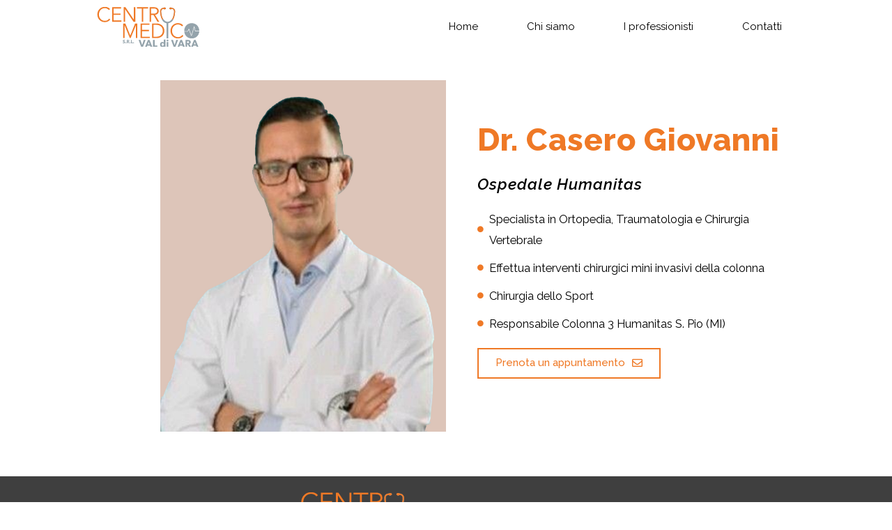

--- FILE ---
content_type: text/html
request_url: https://centromedicovaldivara.com/casero-giovanni/
body_size: 16680
content:
<!DOCTYPE html><html lang="it-IT"
prefix="og: https://ogp.me/ns#" ><head><meta charset="UTF-8"><meta name="viewport" content="width=device-width, initial-scale=1"><link rel="profile" href="https://gmpg.org/xfn/11"> <script data-cfasync="false" type="text/javascript">var ewww_webp_supported=!1;function check_webp_feature(A,e){if(e=void 0!==e?e:function(){},ewww_webp_supported)e(ewww_webp_supported);else{var w=new Image;w.onload=function(){ewww_webp_supported=0<w.width&&0<w.height,e&&e(ewww_webp_supported)},w.onerror=function(){e&&e(!1)},w.src="data:image/webp;base64,"+{alpha:"UklGRkoAAABXRUJQVlA4WAoAAAAQAAAAAAAAAAAAQUxQSAwAAAARBxAR/Q9ERP8DAABWUDggGAAAABQBAJ0BKgEAAQAAAP4AAA3AAP7mtQAAAA=="}[A]}}check_webp_feature("alpha");</script><script data-cfasync="false" type="text/javascript">var Arrive=function(c,e,w){"use strict";if(c.MutationObserver&&"undefined"!=typeof HTMLElement){var r,t,a=0,u=(r=HTMLElement.prototype.matches||HTMLElement.prototype.webkitMatchesSelector||HTMLElement.prototype.mozMatchesSelector||HTMLElement.prototype.msMatchesSelector,{matchesSelector:function(e,t){return e instanceof HTMLElement&&r.call(e,t)},addMethod:function(e,t,r){var a=e[t];e[t]=function(){return r.length==arguments.length?r.apply(this,arguments):"function"==typeof a?a.apply(this,arguments):void 0}},callCallbacks:function(e,t){t&&t.options.onceOnly&&1==t.firedElems.length&&(e=[e[0]]);for(var r,a=0;r=e[a];a++)r&&r.callback&&r.callback.call(r.elem,r.elem);t&&t.options.onceOnly&&1==t.firedElems.length&&t.me.unbindEventWithSelectorAndCallback.call(t.target,t.selector,t.callback)},checkChildNodesRecursively:function(e,t,r,a){for(var i,n=0;i=e[n];n++)r(i,t,a)&&a.push({callback:t.callback,elem:i}),0<i.childNodes.length&&u.checkChildNodesRecursively(i.childNodes,t,r,a)},mergeArrays:function(e,t){var r,a={};for(r in e)e.hasOwnProperty(r)&&(a[r]=e[r]);for(r in t)t.hasOwnProperty(r)&&(a[r]=t[r]);return a},toElementsArray:function(e){return void 0===e||"number"==typeof e.length&&e!==c||(e=[e]),e}}),d=((t=function(){this._eventsBucket=[],this._beforeAdding=null,this._beforeRemoving=null}).prototype.addEvent=function(e,t,r,a){var i={target:e,selector:t,options:r,callback:a,firedElems:[]};return this._beforeAdding&&this._beforeAdding(i),this._eventsBucket.push(i),i},t.prototype.removeEvent=function(e){for(var t,r=this._eventsBucket.length-1;t=this._eventsBucket[r];r--)if(e(t)){this._beforeRemoving&&this._beforeRemoving(t);var a=this._eventsBucket.splice(r,1);a&&a.length&&(a[0].callback=null)}},t.prototype.beforeAdding=function(e){this._beforeAdding=e},t.prototype.beforeRemoving=function(e){this._beforeRemoving=e},t),o=function(i,n){var o=new d,l=this,s={fireOnAttributesModification:!1};return o.beforeAdding(function(t){var e,r=t.target;r!==c.document&&r!==c||(r=document.getElementsByTagName("html")[0]),e=new MutationObserver(function(e){n.call(this,e,t)});var a=i(t.options);e.observe(r,a),t.observer=e,t.me=l}),o.beforeRemoving(function(e){e.observer.disconnect()}),this.bindEvent=function(e,t,r){t=u.mergeArrays(s,t);for(var a=u.toElementsArray(this),i=0;i<a.length;i++)o.addEvent(a[i],e,t,r)},this.unbindEvent=function(){var r=u.toElementsArray(this);o.removeEvent(function(e){for(var t=0;t<r.length;t++)if(this===w||e.target===r[t])return!0;return!1})},this.unbindEventWithSelectorOrCallback=function(r){var e,a=u.toElementsArray(this),i=r;e="function"==typeof r?function(e){for(var t=0;t<a.length;t++)if((this===w||e.target===a[t])&&e.callback===i)return!0;return!1}:function(e){for(var t=0;t<a.length;t++)if((this===w||e.target===a[t])&&e.selector===r)return!0;return!1},o.removeEvent(e)},this.unbindEventWithSelectorAndCallback=function(r,a){var i=u.toElementsArray(this);o.removeEvent(function(e){for(var t=0;t<i.length;t++)if((this===w||e.target===i[t])&&e.selector===r&&e.callback===a)return!0;return!1})},this},i=new function(){var s={fireOnAttributesModification:!1,onceOnly:!1,existing:!1};function n(e,t,r){return!(!u.matchesSelector(e,t.selector)||(e._id===w&&(e._id=a++),-1!=t.firedElems.indexOf(e._id))||(t.firedElems.push(e._id),0))}var c=(i=new o(function(e){var t={attributes:!1,childList:!0,subtree:!0};return e.fireOnAttributesModification&&(t.attributes=!0),t},function(e,i){e.forEach(function(e){var t=e.addedNodes,r=e.target,a=[];null!==t&&0<t.length?u.checkChildNodesRecursively(t,i,n,a):"attributes"===e.type&&n(r,i)&&a.push({callback:i.callback,elem:r}),u.callCallbacks(a,i)})})).bindEvent;return i.bindEvent=function(e,t,r){t=void 0===r?(r=t,s):u.mergeArrays(s,t);var a=u.toElementsArray(this);if(t.existing){for(var i=[],n=0;n<a.length;n++)for(var o=a[n].querySelectorAll(e),l=0;l<o.length;l++)i.push({callback:r,elem:o[l]});if(t.onceOnly&&i.length)return r.call(i[0].elem,i[0].elem);setTimeout(u.callCallbacks,1,i)}c.call(this,e,t,r)},i},l=new function(){var a={};function i(e,t){return u.matchesSelector(e,t.selector)}var n=(l=new o(function(){return{childList:!0,subtree:!0}},function(e,a){e.forEach(function(e){var t=e.removedNodes,r=[];null!==t&&0<t.length&&u.checkChildNodesRecursively(t,a,i,r),u.callCallbacks(r,a)})})).bindEvent;return l.bindEvent=function(e,t,r){t=void 0===r?(r=t,a):u.mergeArrays(a,t),n.call(this,e,t,r)},l};e&&g(e.fn),g(HTMLElement.prototype),g(NodeList.prototype),g(HTMLCollection.prototype),g(HTMLDocument.prototype),g(Window.prototype);var n={};return s(i,n,"unbindAllArrive"),s(l,n,"unbindAllLeave"),n}function s(e,t,r){u.addMethod(t,r,e.unbindEvent),u.addMethod(t,r,e.unbindEventWithSelectorOrCallback),u.addMethod(t,r,e.unbindEventWithSelectorAndCallback)}function g(e){e.arrive=i.bindEvent,s(i,e,"unbindArrive"),e.leave=l.bindEvent,s(l,e,"unbindLeave")}}(window,"undefined"==typeof jQuery?null:jQuery,void 0),ewww_webp_supported=!1;function check_webp_feature(e,t){if(ewww_webp_supported)t(ewww_webp_supported);else{var r=new Image;r.onload=function(){ewww_webp_supported=0<r.width&&0<r.height,t(ewww_webp_supported)},r.onerror=function(){t(!1)},r.src="data:image/webp;base64,"+{alpha:"UklGRkoAAABXRUJQVlA4WAoAAAAQAAAAAAAAAAAAQUxQSAwAAAARBxAR/Q9ERP8DAABWUDggGAAAABQBAJ0BKgEAAQAAAP4AAA3AAP7mtQAAAA==",animation:"UklGRlIAAABXRUJQVlA4WAoAAAASAAAAAAAAAAAAQU5JTQYAAAD/////AABBTk1GJgAAAAAAAAAAAAAAAAAAAGQAAABWUDhMDQAAAC8AAAAQBxAREYiI/gcA"}[e]}}function ewwwLoadImages(e){if(e){for(var t=document.querySelectorAll(".batch-image img, .image-wrapper a, .ngg-pro-masonry-item a, .ngg-galleria-offscreen-seo-wrapper a"),r=0,a=t.length;r<a;r++)ewwwAttr(t[r],"data-src",t[r].getAttribute("data-webp")),ewwwAttr(t[r],"data-thumbnail",t[r].getAttribute("data-webp-thumbnail"));for(r=0,a=(n=document.querySelectorAll(".rev_slider ul li")).length;r<a;r++){ewwwAttr(n[r],"data-thumb",n[r].getAttribute("data-webp-thumb"));for(var i=1;i<11;)ewwwAttr(n[r],"data-param"+i,n[r].getAttribute("data-webp-param"+i)),i++}var n;for(r=0,a=(n=document.querySelectorAll(".rev_slider img")).length;r<a;r++)ewwwAttr(n[r],"data-lazyload",n[r].getAttribute("data-webp-lazyload"));var o=document.querySelectorAll("div.woocommerce-product-gallery__image");for(r=0,a=o.length;r<a;r++)ewwwAttr(o[r],"data-thumb",o[r].getAttribute("data-webp-thumb"))}var l=document.querySelectorAll("video");for(r=0,a=l.length;r<a;r++)ewwwAttr(l[r],"poster",e?l[r].getAttribute("data-poster-webp"):l[r].getAttribute("data-poster-image"));var s=document.querySelectorAll("img.ewww_webp_lazy_load");for(r=0,a=s.length;r<a;r++){if(e){ewwwAttr(s[r],"data-lazy-srcset",s[r].getAttribute("data-lazy-srcset-webp")),ewwwAttr(s[r],"data-srcset",s[r].getAttribute("data-srcset-webp")),ewwwAttr(s[r],"data-lazy-src",s[r].getAttribute("data-lazy-src-webp")),ewwwAttr(s[r],"data-src",s[r].getAttribute("data-src-webp")),ewwwAttr(s[r],"data-orig-file",s[r].getAttribute("data-webp-orig-file")),ewwwAttr(s[r],"data-medium-file",s[r].getAttribute("data-webp-medium-file")),ewwwAttr(s[r],"data-large-file",s[r].getAttribute("data-webp-large-file"));var c=s[r].getAttribute("srcset");null!=c&&!1!==c&&c.includes("R0lGOD")&&ewwwAttr(s[r],"src",s[r].getAttribute("data-lazy-src-webp"))}s[r].className=s[r].className.replace(/\bewww_webp_lazy_load\b/,"")}var w=document.querySelectorAll(".ewww_webp");for(r=0,a=w.length;r<a;r++)e?(ewwwAttr(w[r],"srcset",w[r].getAttribute("data-srcset-webp")),ewwwAttr(w[r],"src",w[r].getAttribute("data-src-webp")),ewwwAttr(w[r],"data-orig-file",w[r].getAttribute("data-webp-orig-file")),ewwwAttr(w[r],"data-medium-file",w[r].getAttribute("data-webp-medium-file")),ewwwAttr(w[r],"data-large-file",w[r].getAttribute("data-webp-large-file")),ewwwAttr(w[r],"data-large_image",w[r].getAttribute("data-webp-large_image")),ewwwAttr(w[r],"data-src",w[r].getAttribute("data-webp-src"))):(ewwwAttr(w[r],"srcset",w[r].getAttribute("data-srcset-img")),ewwwAttr(w[r],"src",w[r].getAttribute("data-src-img"))),w[r].className=w[r].className.replace(/\bewww_webp\b/,"ewww_webp_loaded");window.jQuery&&jQuery.fn.isotope&&jQuery.fn.imagesLoaded&&(jQuery(".fusion-posts-container-infinite").imagesLoaded(function(){jQuery(".fusion-posts-container-infinite").hasClass("isotope")&&jQuery(".fusion-posts-container-infinite").isotope()}),jQuery(".fusion-portfolio:not(.fusion-recent-works) .fusion-portfolio-wrapper").imagesLoaded(function(){jQuery(".fusion-portfolio:not(.fusion-recent-works) .fusion-portfolio-wrapper").isotope()}))}function ewwwWebPInit(e){ewwwLoadImages(e),ewwwNggLoadGalleries(e),document.arrive(".ewww_webp",function(){ewwwLoadImages(e)}),document.arrive(".ewww_webp_lazy_load",function(){ewwwLoadImages(e)}),document.arrive("videos",function(){ewwwLoadImages(e)}),"loading"==document.readyState?document.addEventListener("DOMContentLoaded",ewwwJSONParserInit):("undefined"!=typeof galleries&&ewwwNggParseGalleries(e),ewwwWooParseVariations(e))}function ewwwAttr(e,t,r){null!=r&&!1!==r&&e.setAttribute(t,r)}function ewwwJSONParserInit(){"undefined"!=typeof galleries&&check_webp_feature("alpha",ewwwNggParseGalleries),check_webp_feature("alpha",ewwwWooParseVariations)}function ewwwWooParseVariations(e){if(e)for(var t=document.querySelectorAll("form.variations_form"),r=0,a=t.length;r<a;r++){var i=t[r].getAttribute("data-product_variations"),n=!1;try{for(var o in i=JSON.parse(i))void 0!==i[o]&&void 0!==i[o].image&&(void 0!==i[o].image.src_webp&&(i[o].image.src=i[o].image.src_webp,n=!0),void 0!==i[o].image.srcset_webp&&(i[o].image.srcset=i[o].image.srcset_webp,n=!0),void 0!==i[o].image.full_src_webp&&(i[o].image.full_src=i[o].image.full_src_webp,n=!0),void 0!==i[o].image.gallery_thumbnail_src_webp&&(i[o].image.gallery_thumbnail_src=i[o].image.gallery_thumbnail_src_webp,n=!0),void 0!==i[o].image.thumb_src_webp&&(i[o].image.thumb_src=i[o].image.thumb_src_webp,n=!0));n&&ewwwAttr(t[r],"data-product_variations",JSON.stringify(i))}catch(e){}}}function ewwwNggParseGalleries(e){if(e)for(var t in galleries){var r=galleries[t];galleries[t].images_list=ewwwNggParseImageList(r.images_list)}}function ewwwNggLoadGalleries(e){e&&document.addEventListener("ngg.galleria.themeadded",function(e,t){window.ngg_galleria._create_backup=window.ngg_galleria.create,window.ngg_galleria.create=function(e,t){var r=$(e).data("id");return galleries["gallery_"+r].images_list=ewwwNggParseImageList(galleries["gallery_"+r].images_list),window.ngg_galleria._create_backup(e,t)}})}function ewwwNggParseImageList(e){for(var t in e){var r=e[t];if(void 0!==r["image-webp"]&&(e[t].image=r["image-webp"],delete e[t]["image-webp"]),void 0!==r["thumb-webp"]&&(e[t].thumb=r["thumb-webp"],delete e[t]["thumb-webp"]),void 0!==r.full_image_webp&&(e[t].full_image=r.full_image_webp,delete e[t].full_image_webp),void 0!==r.srcsets)for(var a in r.srcsets)nggSrcset=r.srcsets[a],void 0!==r.srcsets[a+"-webp"]&&(e[t].srcsets[a]=r.srcsets[a+"-webp"],delete e[t].srcsets[a+"-webp"]);if(void 0!==r.full_srcsets)for(var i in r.full_srcsets)nggFSrcset=r.full_srcsets[i],void 0!==r.full_srcsets[i+"-webp"]&&(e[t].full_srcsets[i]=r.full_srcsets[i+"-webp"],delete e[t].full_srcsets[i+"-webp"])}return e}check_webp_feature("alpha",ewwwWebPInit);</script><!-- <link media="all" href="https://centromedicovaldivara.com/wp-content/cache/autoptimize/css/autoptimize_1f32cc865c9de323b56f2d341f542c1a.css" rel="stylesheet" /> --><title>Casero Giovanni - Centro Medico Val Di Vara</title><meta name="description" content="Dr. Casero Giovanni Ospedale Humanitas Specialista in Ortopedia, Traumatologia e Chirurgia Vertebrale Effettua interventi chirurgici mini invasivi della colonna Chirurgia dello Sport Responsabile Colonna 3 Humanitas S. Pio (MI) Prenota un appuntamento Prenota un appuntamento" /><meta name="robots" content="max-image-preview:large" /><link rel="canonical" href="https://centromedicovaldivara.com/casero-giovanni/" /><meta property="og:locale" content="it_IT" /><meta property="og:site_name" content="Centro Medico Val Di Vara - Un nuovo sito targato WordPress" /><meta property="og:type" content="article" /><meta property="og:title" content="Casero Giovanni - Centro Medico Val Di Vara" /><meta property="og:description" content="Dr. Casero Giovanni Ospedale Humanitas Specialista in Ortopedia, Traumatologia e Chirurgia Vertebrale Effettua interventi chirurgici mini invasivi della colonna Chirurgia dello Sport Responsabile Colonna 3 Humanitas S. Pio (MI) Prenota un appuntamento Prenota un appuntamento" /><meta property="og:url" content="https://centromedicovaldivara.com/casero-giovanni/" /><meta property="article:published_time" content="2022-08-26T08:41:17+00:00" /><meta property="article:modified_time" content="2022-08-26T08:46:58+00:00" /><meta name="twitter:card" content="summary" /><meta name="twitter:domain" content="centromedicovaldivara.com" /><meta name="twitter:title" content="Casero Giovanni - Centro Medico Val Di Vara" /><meta name="twitter:description" content="Dr. Casero Giovanni Ospedale Humanitas Specialista in Ortopedia, Traumatologia e Chirurgia Vertebrale Effettua interventi chirurgici mini invasivi della colonna Chirurgia dello Sport Responsabile Colonna 3 Humanitas S. Pio (MI) Prenota un appuntamento Prenota un appuntamento" /> <script type="application/ld+json" class="aioseo-schema">{"@context":"https:\/\/schema.org","@graph":[{"@type":"WebSite","@id":"https:\/\/centromedicovaldivara.com\/#website","url":"https:\/\/centromedicovaldivara.com\/","name":"Centro Medico Val Di Vara","description":"Un nuovo sito targato WordPress","inLanguage":"it-IT","publisher":{"@id":"https:\/\/centromedicovaldivara.com\/#organization"}},{"@type":"Organization","@id":"https:\/\/centromedicovaldivara.com\/#organization","name":"Centro Medico Val Di Vara","url":"https:\/\/centromedicovaldivara.com\/"},{"@type":"BreadcrumbList","@id":"https:\/\/centromedicovaldivara.com\/casero-giovanni\/#breadcrumblist","itemListElement":[{"@type":"ListItem","@id":"https:\/\/centromedicovaldivara.com\/#listItem","position":1,"item":{"@type":"WebPage","@id":"https:\/\/centromedicovaldivara.com\/","name":"Home","description":"Dal 2006 a Brugnato, con l\u2019intento di garantire a tutta la provincia di La Spezia prestazioni mediche di alto livello nei vari settori della medicina","url":"https:\/\/centromedicovaldivara.com\/"},"nextItem":"https:\/\/centromedicovaldivara.com\/casero-giovanni\/#listItem"},{"@type":"ListItem","@id":"https:\/\/centromedicovaldivara.com\/casero-giovanni\/#listItem","position":2,"item":{"@type":"WebPage","@id":"https:\/\/centromedicovaldivara.com\/casero-giovanni\/","name":"Casero Giovanni","description":"Dr. Casero Giovanni Ospedale Humanitas Specialista in Ortopedia, Traumatologia e Chirurgia Vertebrale Effettua interventi chirurgici mini invasivi della colonna Chirurgia dello Sport Responsabile Colonna 3 Humanitas S. Pio (MI) Prenota un appuntamento Prenota un appuntamento","url":"https:\/\/centromedicovaldivara.com\/casero-giovanni\/"},"previousItem":"https:\/\/centromedicovaldivara.com\/#listItem"}]},{"@type":"WebPage","@id":"https:\/\/centromedicovaldivara.com\/casero-giovanni\/#webpage","url":"https:\/\/centromedicovaldivara.com\/casero-giovanni\/","name":"Casero Giovanni - Centro Medico Val Di Vara","description":"Dr. Casero Giovanni Ospedale Humanitas Specialista in Ortopedia, Traumatologia e Chirurgia Vertebrale Effettua interventi chirurgici mini invasivi della colonna Chirurgia dello Sport Responsabile Colonna 3 Humanitas S. Pio (MI) Prenota un appuntamento Prenota un appuntamento","inLanguage":"it-IT","isPartOf":{"@id":"https:\/\/centromedicovaldivara.com\/#website"},"breadcrumb":{"@id":"https:\/\/centromedicovaldivara.com\/casero-giovanni\/#breadcrumblist"},"datePublished":"2022-08-26T08:41:17+02:00","dateModified":"2022-08-26T08:46:58+02:00"}]}</script> <link rel='dns-prefetch' href='//s.w.org' /><link rel="alternate" type="application/rss+xml" title="Centro Medico Val Di Vara &raquo; Feed" href="https://centromedicovaldivara.com/feed/" /><link rel="alternate" type="application/rss+xml" title="Centro Medico Val Di Vara &raquo; Feed dei commenti" href="https://centromedicovaldivara.com/comments/feed/" /> <script>window._wpemojiSettings = {"baseUrl":"https:\/\/s.w.org\/images\/core\/emoji\/13.1.0\/72x72\/","ext":".png","svgUrl":"https:\/\/s.w.org\/images\/core\/emoji\/13.1.0\/svg\/","svgExt":".svg","source":{"concatemoji":"https:\/\/centromedicovaldivara.com\/wp-includes\/js\/wp-emoji-release.min.js?ver=5.9.11"}};
/*! This file is auto-generated */
!function(e,a,t){var n,r,o,i=a.createElement("canvas"),p=i.getContext&&i.getContext("2d");function s(e,t){var a=String.fromCharCode;p.clearRect(0,0,i.width,i.height),p.fillText(a.apply(this,e),0,0);e=i.toDataURL();return p.clearRect(0,0,i.width,i.height),p.fillText(a.apply(this,t),0,0),e===i.toDataURL()}function c(e){var t=a.createElement("script");t.src=e,t.defer=t.type="text/javascript",a.getElementsByTagName("head")[0].appendChild(t)}for(o=Array("flag","emoji"),t.supports={everything:!0,everythingExceptFlag:!0},r=0;r<o.length;r++)t.supports[o[r]]=function(e){if(!p||!p.fillText)return!1;switch(p.textBaseline="top",p.font="600 32px Arial",e){case"flag":return s([127987,65039,8205,9895,65039],[127987,65039,8203,9895,65039])?!1:!s([55356,56826,55356,56819],[55356,56826,8203,55356,56819])&&!s([55356,57332,56128,56423,56128,56418,56128,56421,56128,56430,56128,56423,56128,56447],[55356,57332,8203,56128,56423,8203,56128,56418,8203,56128,56421,8203,56128,56430,8203,56128,56423,8203,56128,56447]);case"emoji":return!s([10084,65039,8205,55357,56613],[10084,65039,8203,55357,56613])}return!1}(o[r]),t.supports.everything=t.supports.everything&&t.supports[o[r]],"flag"!==o[r]&&(t.supports.everythingExceptFlag=t.supports.everythingExceptFlag&&t.supports[o[r]]);t.supports.everythingExceptFlag=t.supports.everythingExceptFlag&&!t.supports.flag,t.DOMReady=!1,t.readyCallback=function(){t.DOMReady=!0},t.supports.everything||(n=function(){t.readyCallback()},a.addEventListener?(a.addEventListener("DOMContentLoaded",n,!1),e.addEventListener("load",n,!1)):(e.attachEvent("onload",n),a.attachEvent("onreadystatechange",function(){"complete"===a.readyState&&t.readyCallback()})),(n=t.source||{}).concatemoji?c(n.concatemoji):n.wpemoji&&n.twemoji&&(c(n.twemoji),c(n.wpemoji)))}(window,document,window._wpemojiSettings);</script> <!-- <link rel='stylesheet' id='9a4345e75-css'  href='https://centromedicovaldivara.com/wp-content/uploads/essential-addons-elementor/734e5f942.min.css?ver=1754651226' media='all' /> --><!-- <link rel='stylesheet' id='elementor-post-6-css'  href='https://centromedicovaldivara.com/wp-content/cache/autoptimize/css/autoptimize_single_63bdd2277a76520f37517132428ebd8e.css?ver=1643366393' media='all' /> --><!-- <link rel='stylesheet' id='elementor-global-css'  href='https://centromedicovaldivara.com/wp-content/cache/autoptimize/css/autoptimize_single_ac3ccfd00127e90875d002efa0f75f9a.css?ver=1643366396' media='all' /> --><!-- <link rel='stylesheet' id='elementor-post-1791-css'  href='https://centromedicovaldivara.com/wp-content/cache/autoptimize/css/autoptimize_single_fa017500fe21a9f7570ea33ce0a835bf.css?ver=1661503650' media='all' /> --><!-- <link rel='stylesheet' id='elementor-post-8-css'  href='https://centromedicovaldivara.com/wp-content/cache/autoptimize/css/autoptimize_single_f10d38f5fe5bb07f50f030a747e7aebf.css?ver=1643366398' media='all' /> --><!-- <link rel='stylesheet' id='elementor-post-20-css'  href='https://centromedicovaldivara.com/wp-content/cache/autoptimize/css/autoptimize_single_76e0ea7c62d1c4db8acfd8a821271dc1.css?ver=1643366398' media='all' /> -->
<link rel="stylesheet" type="text/css" href="//centromedicovaldivara.com/wp-content/cache/wpfc-minified/ffu5c5s5/a4eiq.css" media="all"/><link rel='stylesheet' id='google-fonts-1-css'  href='https://fonts.googleapis.com/css?family=Roboto%3A100%2C100italic%2C200%2C200italic%2C300%2C300italic%2C400%2C400italic%2C500%2C500italic%2C600%2C600italic%2C700%2C700italic%2C800%2C800italic%2C900%2C900italic%7CRoboto+Slab%3A100%2C100italic%2C200%2C200italic%2C300%2C300italic%2C400%2C400italic%2C500%2C500italic%2C600%2C600italic%2C700%2C700italic%2C800%2C800italic%2C900%2C900italic%7CRaleway%3A100%2C100italic%2C200%2C200italic%2C300%2C300italic%2C400%2C400italic%2C500%2C500italic%2C600%2C600italic%2C700%2C700italic%2C800%2C800italic%2C900%2C900italic&#038;display=auto&#038;ver=5.9.11' media='all' /> <!--[if IE]> <script src='https://centromedicovaldivara.com/wp-content/themes/astra/assets/js/minified/flexibility.min.js?ver=2.6.2' id='astra-flexibility-js'></script> <script id='astra-flexibility-js-after'>flexibility(document.documentElement);</script> <![endif]--> <script src='//centromedicovaldivara.com/wp-content/cache/wpfc-minified/7ioelvrh/41m3r.js' type="text/javascript"></script>
<!-- <script src='https://centromedicovaldivara.com/wp-includes/js/jquery/jquery.min.js?ver=3.6.0' id='jquery-core-js'></script> --> <link rel="https://api.w.org/" href="https://centromedicovaldivara.com/wp-json/" /><link rel="alternate" type="application/json" href="https://centromedicovaldivara.com/wp-json/wp/v2/pages/1791" /><link rel="EditURI" type="application/rsd+xml" title="RSD" href="https://centromedicovaldivara.com/xmlrpc.php?rsd" /><link rel="wlwmanifest" type="application/wlwmanifest+xml" href="https://centromedicovaldivara.com/wp-includes/wlwmanifest.xml" /><meta name="generator" content="WordPress 5.9.11" /><link rel='shortlink' href='https://centromedicovaldivara.com/?p=1791' /><link rel="alternate" type="application/json+oembed" href="https://centromedicovaldivara.com/wp-json/oembed/1.0/embed?url=https%3A%2F%2Fcentromedicovaldivara.com%2Fcasero-giovanni%2F" /><link rel="alternate" type="text/xml+oembed" href="https://centromedicovaldivara.com/wp-json/oembed/1.0/embed?url=https%3A%2F%2Fcentromedicovaldivara.com%2Fcasero-giovanni%2F&#038;format=xml" /><div class="progress-wrap btn-right-side"> <svg class="progress-circle" width="100%" height="100%" viewBox="-2.5 -2.5 105 105"> <path d="M50,1 a49,49 0 0,1 0,98 a49,49 0 0,1 0,-98"/> </svg></div> <noscript><style>.lazyload[data-src]{display:none !important;}</style></noscript><link rel="icon" href="https://centromedicovaldivara.com/wp-content/uploads/2021/01/cropped-Favicon_Tavola-disegno-1-1-32x32.png" sizes="32x32" /><link rel="icon" href="https://centromedicovaldivara.com/wp-content/uploads/2021/01/cropped-Favicon_Tavola-disegno-1-1-192x192.png" sizes="192x192" /><link rel="apple-touch-icon" href="https://centromedicovaldivara.com/wp-content/uploads/2021/01/cropped-Favicon_Tavola-disegno-1-1-180x180.png" /><meta name="msapplication-TileImage" content="https://centromedicovaldivara.com/wp-content/uploads/2021/01/cropped-Favicon_Tavola-disegno-1-1-270x270.png" /></head><body data-rsssl=1 itemtype='https://schema.org/WebPage' itemscope='itemscope' class="page-template-default page page-id-1791 ast-desktop ast-page-builder-template ast-no-sidebar astra-2.6.2 ast-header-custom-item-inside ast-single-post ast-inherit-site-logo-transparent elementor-default elementor-kit-6 elementor-page elementor-page-1791">
<script data-cfasync="false">if(ewww_webp_supported){document.body.classList.add("webp-support");}</script> <svg xmlns="http://www.w3.org/2000/svg" viewBox="0 0 0 0" width="0" height="0" focusable="false" role="none" style="visibility: hidden; position: absolute; left: -9999px; overflow: hidden;" ><defs><filter id="wp-duotone-dark-grayscale"><feColorMatrix color-interpolation-filters="sRGB" type="matrix" values=" .299 .587 .114 0 0 .299 .587 .114 0 0 .299 .587 .114 0 0 .299 .587 .114 0 0 " /><feComponentTransfer color-interpolation-filters="sRGB" ><feFuncR type="table" tableValues="0 0.49803921568627" /><feFuncG type="table" tableValues="0 0.49803921568627" /><feFuncB type="table" tableValues="0 0.49803921568627" /><feFuncA type="table" tableValues="1 1" /></feComponentTransfer><feComposite in2="SourceGraphic" operator="in" /></filter></defs></svg><svg xmlns="http://www.w3.org/2000/svg" viewBox="0 0 0 0" width="0" height="0" focusable="false" role="none" style="visibility: hidden; position: absolute; left: -9999px; overflow: hidden;" ><defs><filter id="wp-duotone-grayscale"><feColorMatrix color-interpolation-filters="sRGB" type="matrix" values=" .299 .587 .114 0 0 .299 .587 .114 0 0 .299 .587 .114 0 0 .299 .587 .114 0 0 " /><feComponentTransfer color-interpolation-filters="sRGB" ><feFuncR type="table" tableValues="0 1" /><feFuncG type="table" tableValues="0 1" /><feFuncB type="table" tableValues="0 1" /><feFuncA type="table" tableValues="1 1" /></feComponentTransfer><feComposite in2="SourceGraphic" operator="in" /></filter></defs></svg><svg xmlns="http://www.w3.org/2000/svg" viewBox="0 0 0 0" width="0" height="0" focusable="false" role="none" style="visibility: hidden; position: absolute; left: -9999px; overflow: hidden;" ><defs><filter id="wp-duotone-purple-yellow"><feColorMatrix color-interpolation-filters="sRGB" type="matrix" values=" .299 .587 .114 0 0 .299 .587 .114 0 0 .299 .587 .114 0 0 .299 .587 .114 0 0 " /><feComponentTransfer color-interpolation-filters="sRGB" ><feFuncR type="table" tableValues="0.54901960784314 0.98823529411765" /><feFuncG type="table" tableValues="0 1" /><feFuncB type="table" tableValues="0.71764705882353 0.25490196078431" /><feFuncA type="table" tableValues="1 1" /></feComponentTransfer><feComposite in2="SourceGraphic" operator="in" /></filter></defs></svg><svg xmlns="http://www.w3.org/2000/svg" viewBox="0 0 0 0" width="0" height="0" focusable="false" role="none" style="visibility: hidden; position: absolute; left: -9999px; overflow: hidden;" ><defs><filter id="wp-duotone-blue-red"><feColorMatrix color-interpolation-filters="sRGB" type="matrix" values=" .299 .587 .114 0 0 .299 .587 .114 0 0 .299 .587 .114 0 0 .299 .587 .114 0 0 " /><feComponentTransfer color-interpolation-filters="sRGB" ><feFuncR type="table" tableValues="0 1" /><feFuncG type="table" tableValues="0 0.27843137254902" /><feFuncB type="table" tableValues="0.5921568627451 0.27843137254902" /><feFuncA type="table" tableValues="1 1" /></feComponentTransfer><feComposite in2="SourceGraphic" operator="in" /></filter></defs></svg><svg xmlns="http://www.w3.org/2000/svg" viewBox="0 0 0 0" width="0" height="0" focusable="false" role="none" style="visibility: hidden; position: absolute; left: -9999px; overflow: hidden;" ><defs><filter id="wp-duotone-midnight"><feColorMatrix color-interpolation-filters="sRGB" type="matrix" values=" .299 .587 .114 0 0 .299 .587 .114 0 0 .299 .587 .114 0 0 .299 .587 .114 0 0 " /><feComponentTransfer color-interpolation-filters="sRGB" ><feFuncR type="table" tableValues="0 0" /><feFuncG type="table" tableValues="0 0.64705882352941" /><feFuncB type="table" tableValues="0 1" /><feFuncA type="table" tableValues="1 1" /></feComponentTransfer><feComposite in2="SourceGraphic" operator="in" /></filter></defs></svg><svg xmlns="http://www.w3.org/2000/svg" viewBox="0 0 0 0" width="0" height="0" focusable="false" role="none" style="visibility: hidden; position: absolute; left: -9999px; overflow: hidden;" ><defs><filter id="wp-duotone-magenta-yellow"><feColorMatrix color-interpolation-filters="sRGB" type="matrix" values=" .299 .587 .114 0 0 .299 .587 .114 0 0 .299 .587 .114 0 0 .299 .587 .114 0 0 " /><feComponentTransfer color-interpolation-filters="sRGB" ><feFuncR type="table" tableValues="0.78039215686275 1" /><feFuncG type="table" tableValues="0 0.94901960784314" /><feFuncB type="table" tableValues="0.35294117647059 0.47058823529412" /><feFuncA type="table" tableValues="1 1" /></feComponentTransfer><feComposite in2="SourceGraphic" operator="in" /></filter></defs></svg><svg xmlns="http://www.w3.org/2000/svg" viewBox="0 0 0 0" width="0" height="0" focusable="false" role="none" style="visibility: hidden; position: absolute; left: -9999px; overflow: hidden;" ><defs><filter id="wp-duotone-purple-green"><feColorMatrix color-interpolation-filters="sRGB" type="matrix" values=" .299 .587 .114 0 0 .299 .587 .114 0 0 .299 .587 .114 0 0 .299 .587 .114 0 0 " /><feComponentTransfer color-interpolation-filters="sRGB" ><feFuncR type="table" tableValues="0.65098039215686 0.40392156862745" /><feFuncG type="table" tableValues="0 1" /><feFuncB type="table" tableValues="0.44705882352941 0.4" /><feFuncA type="table" tableValues="1 1" /></feComponentTransfer><feComposite in2="SourceGraphic" operator="in" /></filter></defs></svg><svg xmlns="http://www.w3.org/2000/svg" viewBox="0 0 0 0" width="0" height="0" focusable="false" role="none" style="visibility: hidden; position: absolute; left: -9999px; overflow: hidden;" ><defs><filter id="wp-duotone-blue-orange"><feColorMatrix color-interpolation-filters="sRGB" type="matrix" values=" .299 .587 .114 0 0 .299 .587 .114 0 0 .299 .587 .114 0 0 .299 .587 .114 0 0 " /><feComponentTransfer color-interpolation-filters="sRGB" ><feFuncR type="table" tableValues="0.098039215686275 1" /><feFuncG type="table" tableValues="0 0.66274509803922" /><feFuncB type="table" tableValues="0.84705882352941 0.41960784313725" /><feFuncA type="table" tableValues="1 1" /></feComponentTransfer><feComposite in2="SourceGraphic" operator="in" /></filter></defs></svg><div 
class="hfeed site" id="page"> <a class="skip-link screen-reader-text" href="#content">Vai al contenuto</a><div data-elementor-type="header" data-elementor-id="8" class="elementor elementor-8 elementor-location-header" data-elementor-settings="[]"><div class="elementor-section-wrap"><section class="elementor-section elementor-top-section elementor-element elementor-element-e32a9ef elementor-section-full_width elementor-section-height-default elementor-section-height-default" data-id="e32a9ef" data-element_type="section" data-settings="{&quot;sticky&quot;:&quot;top&quot;,&quot;sticky_effects_offset&quot;:40,&quot;background_background&quot;:&quot;classic&quot;,&quot;sticky_on&quot;:[&quot;desktop&quot;,&quot;tablet&quot;,&quot;mobile&quot;],&quot;sticky_offset&quot;:0}"><div class="elementor-container elementor-column-gap-default"><div class="elementor-row"><div class="elementor-column elementor-col-50 elementor-top-column elementor-element elementor-element-f0adfb3" data-id="f0adfb3" data-element_type="column"><div class="elementor-column-wrap elementor-element-populated"><div class="elementor-widget-wrap"><div class="elementor-element elementor-element-fe95999 elementor-widget elementor-widget-image" data-id="fe95999" data-element_type="widget" id="logo-principale" data-widget_type="image.default"><div class="elementor-widget-container"><div class="elementor-image"> <img src="[data-uri]" class="attachment-full size-full lazyload" alt="Centro medico a Brugnato" data-src="https://centromedicovaldivara.com/wp-content/uploads/2020/12/Logo_Tavola-disegno-1.svg" /><noscript><img src="https://centromedicovaldivara.com/wp-content/uploads/2020/12/Logo_Tavola-disegno-1.svg" class="attachment-full size-full" alt="Centro medico a Brugnato" data-eio="l" /></noscript></div></div></div></div></div></div><div class="elementor-column elementor-col-50 elementor-top-column elementor-element elementor-element-278d286" data-id="278d286" data-element_type="column"><div class="elementor-column-wrap elementor-element-populated"><div class="elementor-widget-wrap"><div class="elementor-element elementor-element-3802a4d elementor-nav-menu__align-right elementor-nav-menu--dropdown-mobile elementor-nav-menu--stretch elementor-nav-menu__text-align-center elementor-nav-menu--toggle elementor-nav-menu--burger elementor-widget elementor-widget-nav-menu" data-id="3802a4d" data-element_type="widget" data-settings="{&quot;full_width&quot;:&quot;stretch&quot;,&quot;layout&quot;:&quot;horizontal&quot;,&quot;submenu_icon&quot;:{&quot;value&quot;:&quot;&lt;i class=\&quot;fas fa-caret-down\&quot;&gt;&lt;\/i&gt;&quot;,&quot;library&quot;:&quot;fa-solid&quot;},&quot;toggle&quot;:&quot;burger&quot;}" data-widget_type="nav-menu.default"><div class="elementor-widget-container"><nav migration_allowed="1" migrated="0" role="navigation" class="elementor-nav-menu--main elementor-nav-menu__container elementor-nav-menu--layout-horizontal e--pointer-underline e--animation-slide"><ul id="menu-1-3802a4d" class="elementor-nav-menu"><li class="menu-item menu-item-type-custom menu-item-object-custom menu-item-home menu-item-9"><a href="https://centromedicovaldivara.com" data-ps2id-api="true" class="menu-link elementor-item">Home</a></li><li class="menu-item menu-item-type-custom menu-item-object-custom menu-item-10"><a href="https://www.centromedicovaldivara.com/#chi-siamo" data-ps2id-api="true" class="menu-link elementor-item elementor-item-anchor">Chi siamo</a></li><li class="menu-item menu-item-type-post_type menu-item-object-page menu-item-315"><a href="https://centromedicovaldivara.com/i-professionisti/" data-ps2id-api="true" class="menu-link elementor-item">I professionisti</a></li><li class="menu-item menu-item-type-post_type menu-item-object-page menu-item-974"><a href="https://centromedicovaldivara.com/contatti/" data-ps2id-api="true" class="menu-link elementor-item">Contatti</a></li></ul></nav><div class="elementor-menu-toggle" role="button" tabindex="0" aria-label="Menu di commutazione" aria-expanded="false"> <i aria-hidden="true" role="presentation" class="eicon-menu-bar"></i> <span class="elementor-screen-only">Menu</span></div><nav class="elementor-nav-menu--dropdown elementor-nav-menu__container" role="navigation" aria-hidden="true"><ul id="menu-2-3802a4d" class="elementor-nav-menu"><li class="menu-item menu-item-type-custom menu-item-object-custom menu-item-home menu-item-9"><a href="https://centromedicovaldivara.com" data-ps2id-api="true" class="menu-link elementor-item" tabindex="-1">Home</a></li><li class="menu-item menu-item-type-custom menu-item-object-custom menu-item-10"><a href="https://www.centromedicovaldivara.com/#chi-siamo" data-ps2id-api="true" class="menu-link elementor-item elementor-item-anchor" tabindex="-1">Chi siamo</a></li><li class="menu-item menu-item-type-post_type menu-item-object-page menu-item-315"><a href="https://centromedicovaldivara.com/i-professionisti/" data-ps2id-api="true" class="menu-link elementor-item" tabindex="-1">I professionisti</a></li><li class="menu-item menu-item-type-post_type menu-item-object-page menu-item-974"><a href="https://centromedicovaldivara.com/contatti/" data-ps2id-api="true" class="menu-link elementor-item" tabindex="-1">Contatti</a></li></ul></nav></div></div></div></div></div></div></div></section></div></div><div id="content" class="site-content"><div class="ast-container"><div id="primary" class="content-area primary"><main id="main" class="site-main"><article 
class="post-1791 page type-page status-publish ast-article-single" id="post-1791" itemtype="https://schema.org/CreativeWork" itemscope="itemscope"><header class="entry-header ast-header-without-markup"></header><div class="entry-content clear" 
itemprop="text"	><div data-elementor-type="wp-page" data-elementor-id="1791" class="elementor elementor-1791" data-elementor-settings="[]"><div class="elementor-inner"><div class="elementor-section-wrap"><section class="elementor-section elementor-top-section elementor-element elementor-element-b89a559 elementor-section-full_width elementor-section-height-default elementor-section-height-default" data-id="b89a559" data-element_type="section"><div class="elementor-container elementor-column-gap-default"><div class="elementor-row"><div class="elementor-column elementor-col-50 elementor-top-column elementor-element elementor-element-98c7b88" data-id="98c7b88" data-element_type="column"><div class="elementor-column-wrap elementor-element-populated"><div class="elementor-widget-wrap"><div class="elementor-element elementor-element-7a114af elementor-flip-box--effect-fade elementor-widget elementor-widget-flip-box" data-id="7a114af" data-element_type="widget" data-widget_type="flip-box.default"><div class="elementor-widget-container"><div class="elementor-flip-box"><div class="elementor-flip-box__layer elementor-flip-box__front"><div class="elementor-flip-box__layer__overlay"><div class="elementor-flip-box__layer__inner"><div class="elementor-icon-wrapper elementor-view-default"><div class="elementor-icon"></div></div></div></div></div><div class="elementor-flip-box__layer elementor-flip-box__back"><div class="elementor-flip-box__layer__overlay"><div class="elementor-flip-box__layer__inner"></div></div></div></div></div></div></div></div></div><div class="elementor-column elementor-col-50 elementor-top-column elementor-element elementor-element-e8fd079" data-id="e8fd079" data-element_type="column"><div class="elementor-column-wrap elementor-element-populated"><div class="elementor-widget-wrap"><div class="elementor-element elementor-element-9afb799 elementor-widget elementor-widget-heading" data-id="9afb799" data-element_type="widget" data-widget_type="heading.default"><div class="elementor-widget-container"><h2 class="elementor-heading-title elementor-size-default">Dr. Casero Giovanni</h2></div></div><div class="elementor-element elementor-element-f208640 elementor-widget elementor-widget-heading" data-id="f208640" data-element_type="widget" data-widget_type="heading.default"><div class="elementor-widget-container"><h2 class="elementor-heading-title elementor-size-default">Ospedale Humanitas</h2></div></div><div class="elementor-element elementor-element-d8313d4 elementor-icon-list--layout-traditional elementor-list-item-link-full_width elementor-widget elementor-widget-icon-list" data-id="d8313d4" data-element_type="widget" data-widget_type="icon-list.default"><div class="elementor-widget-container"><ul class="elementor-icon-list-items"><li class="elementor-icon-list-item"> <span class="elementor-icon-list-icon"> <i aria-hidden="true" class="fas fa-circle"></i> </span> <span class="elementor-icon-list-text">Specialista in Ortopedia, Traumatologia e Chirurgia Vertebrale</span></li><li class="elementor-icon-list-item"> <span class="elementor-icon-list-icon"> <i aria-hidden="true" class="fas fa-circle"></i> </span> <span class="elementor-icon-list-text">Effettua interventi chirurgici mini invasivi della colonna</span></li><li class="elementor-icon-list-item"> <span class="elementor-icon-list-icon"> <i aria-hidden="true" class="fas fa-circle"></i> </span> <span class="elementor-icon-list-text">Chirurgia dello Sport</span></li><li class="elementor-icon-list-item"> <span class="elementor-icon-list-icon"> <i aria-hidden="true" class="fas fa-circle"></i> </span> <span class="elementor-icon-list-text">Responsabile Colonna 3 Humanitas S. Pio (MI)</span></li></ul></div></div><div class="elementor-element elementor-element-2a35ca1 elementor-hidden-phone elementor-widget elementor-widget-button" data-id="2a35ca1" data-element_type="widget" data-widget_type="button.default"><div class="elementor-widget-container"><div class="elementor-button-wrapper"> <a href="mailto:info@centromedicovaldivara.com" class="elementor-button-link elementor-button elementor-size-sm" role="button"> <span class="elementor-button-content-wrapper"> <span class="elementor-button-icon elementor-align-icon-right"> <i aria-hidden="true" class="far fa-envelope"></i> </span> <span class="elementor-button-text">Prenota un appuntamento</span> </span> </a></div></div></div><div class="elementor-element elementor-element-3922c2a elementor-mobile-align-justify elementor-hidden-desktop elementor-hidden-tablet elementor-widget elementor-widget-button" data-id="3922c2a" data-element_type="widget" data-widget_type="button.default"><div class="elementor-widget-container"><div class="elementor-button-wrapper"> <a href="tel:0187%20897198" class="elementor-button-link elementor-button elementor-size-sm" role="button"> <span class="elementor-button-content-wrapper"> <span class="elementor-button-icon elementor-align-icon-right"> <i aria-hidden="true" class="fas fa-phone-alt"></i> </span> <span class="elementor-button-text">Prenota un appuntamento</span> </span> </a></div></div></div></div></div></div></div></div></section></div></div></div></div></article></main></div></div></div><div data-elementor-type="footer" data-elementor-id="20" class="elementor elementor-20 elementor-location-footer" data-elementor-settings="[]"><div class="elementor-section-wrap"><section class="elementor-section elementor-top-section elementor-element elementor-element-80f4aee elementor-section-full_width elementor-section-height-min-height elementor-reverse-mobile elementor-section-height-default elementor-section-items-middle" data-id="80f4aee" data-element_type="section" data-settings="{&quot;background_background&quot;:&quot;classic&quot;}"><div class="elementor-container elementor-column-gap-default"><div class="elementor-row"><div class="elementor-column elementor-col-50 elementor-top-column elementor-element elementor-element-d186ce1" data-id="d186ce1" data-element_type="column"><div class="elementor-column-wrap elementor-element-populated"><div class="elementor-widget-wrap"><div class="elementor-element elementor-element-d298aa5 elementor-widget elementor-widget-image" data-id="d298aa5" data-element_type="widget" id="logo-footer" data-widget_type="image.default"><div class="elementor-widget-container"><div class="elementor-image"> <img width="1024" height="1024" src="[data-uri]" class="attachment-large size-large lazyload" alt="Centro medico a Brugnato"   data-src="https://centromedicovaldivara.com/wp-content/uploads/2020/12/Logo_Tavola-disegno-1.svg" loading="lazy" data-srcset="https://centromedicovaldivara.com/wp-content/uploads//2020/12/Logo_Tavola-disegno-1.svg 150w, https://centromedicovaldivara.com/wp-content/uploads//2020/12/Logo_Tavola-disegno-1.svg 300w, https://centromedicovaldivara.com/wp-content/uploads//2020/12/Logo_Tavola-disegno-1.svg 1024w" data-sizes="auto" /><noscript><img width="1024" height="1024" src="https://centromedicovaldivara.com/wp-content/uploads/2020/12/Logo_Tavola-disegno-1.svg" class="attachment-large size-large" alt="Centro medico a Brugnato" srcset="https://centromedicovaldivara.com/wp-content/uploads//2020/12/Logo_Tavola-disegno-1.svg 150w, https://centromedicovaldivara.com/wp-content/uploads//2020/12/Logo_Tavola-disegno-1.svg 300w, https://centromedicovaldivara.com/wp-content/uploads//2020/12/Logo_Tavola-disegno-1.svg 1024w" sizes="(max-width: 1024px) 100vw, 1024px" data-eio="l" /></noscript></div></div></div><div class="elementor-element elementor-element-2999635 elementor-widget elementor-widget-heading" data-id="2999635" data-element_type="widget" data-widget_type="heading.default"><div class="elementor-widget-container"><h2 class="elementor-heading-title elementor-size-default">Via Antica Romana, 6 <br>19020 Brugnato SP<br><br> 0187 897198<br> 346 4938072</h2></div></div><div class="elementor-element elementor-element-256d2ee elementor-widget elementor-widget-heading" data-id="256d2ee" data-element_type="widget" data-widget_type="heading.default"><div class="elementor-widget-container"><h2 class="elementor-heading-title elementor-size-default"><a href="https://www.iubenda.com/privacy-policy/46710930">Privacy & Cookie Policy</a></h2></div></div></div></div></div><div class="elementor-column elementor-col-50 elementor-top-column elementor-element elementor-element-31ea4ac" data-id="31ea4ac" data-element_type="column"><div class="elementor-column-wrap elementor-element-populated"><div class="elementor-widget-wrap"><div class="elementor-element elementor-element-28cbdaa elementor-nav-menu__align-left elementor-nav-menu--dropdown-none elementor-hidden-phone elementor-widget elementor-widget-nav-menu" data-id="28cbdaa" data-element_type="widget" data-settings="{&quot;layout&quot;:&quot;vertical&quot;,&quot;submenu_icon&quot;:{&quot;value&quot;:&quot;&lt;i class=\&quot;fas fa-caret-down\&quot;&gt;&lt;\/i&gt;&quot;,&quot;library&quot;:&quot;fa-solid&quot;}}" data-widget_type="nav-menu.default"><div class="elementor-widget-container"><nav migration_allowed="1" migrated="0" role="navigation" class="elementor-nav-menu--main elementor-nav-menu__container elementor-nav-menu--layout-vertical e--pointer-underline e--animation-fade"><ul id="menu-1-28cbdaa" class="elementor-nav-menu sm-vertical"><li class="menu-item menu-item-type-custom menu-item-object-custom menu-item-home menu-item-9"><a href="https://centromedicovaldivara.com" data-ps2id-api="true" class="menu-link elementor-item">Home</a></li><li class="menu-item menu-item-type-custom menu-item-object-custom menu-item-10"><a href="https://www.centromedicovaldivara.com/#chi-siamo" data-ps2id-api="true" class="menu-link elementor-item elementor-item-anchor">Chi siamo</a></li><li class="menu-item menu-item-type-post_type menu-item-object-page menu-item-315"><a href="https://centromedicovaldivara.com/i-professionisti/" data-ps2id-api="true" class="menu-link elementor-item">I professionisti</a></li><li class="menu-item menu-item-type-post_type menu-item-object-page menu-item-974"><a href="https://centromedicovaldivara.com/contatti/" data-ps2id-api="true" class="menu-link elementor-item">Contatti</a></li></ul></nav><div class="elementor-menu-toggle" role="button" tabindex="0" aria-label="Menu di commutazione" aria-expanded="false"> <i aria-hidden="true" role="presentation" class="eicon-menu-bar"></i> <span class="elementor-screen-only">Menu</span></div><nav class="elementor-nav-menu--dropdown elementor-nav-menu__container" role="navigation" aria-hidden="true"><ul id="menu-2-28cbdaa" class="elementor-nav-menu sm-vertical"><li class="menu-item menu-item-type-custom menu-item-object-custom menu-item-home menu-item-9"><a href="https://centromedicovaldivara.com" data-ps2id-api="true" class="menu-link elementor-item" tabindex="-1">Home</a></li><li class="menu-item menu-item-type-custom menu-item-object-custom menu-item-10"><a href="https://www.centromedicovaldivara.com/#chi-siamo" data-ps2id-api="true" class="menu-link elementor-item elementor-item-anchor" tabindex="-1">Chi siamo</a></li><li class="menu-item menu-item-type-post_type menu-item-object-page menu-item-315"><a href="https://centromedicovaldivara.com/i-professionisti/" data-ps2id-api="true" class="menu-link elementor-item" tabindex="-1">I professionisti</a></li><li class="menu-item menu-item-type-post_type menu-item-object-page menu-item-974"><a href="https://centromedicovaldivara.com/contatti/" data-ps2id-api="true" class="menu-link elementor-item" tabindex="-1">Contatti</a></li></ul></nav></div></div><div class="elementor-element elementor-element-c36d1f4 elementor-nav-menu__align-center elementor-nav-menu--dropdown-none elementor-hidden-desktop elementor-hidden-tablet elementor-widget elementor-widget-nav-menu" data-id="c36d1f4" data-element_type="widget" data-settings="{&quot;layout&quot;:&quot;vertical&quot;,&quot;submenu_icon&quot;:{&quot;value&quot;:&quot;&lt;i class=\&quot;fas fa-caret-down\&quot;&gt;&lt;\/i&gt;&quot;,&quot;library&quot;:&quot;fa-solid&quot;}}" data-widget_type="nav-menu.default"><div class="elementor-widget-container"><nav migration_allowed="1" migrated="0" role="navigation" class="elementor-nav-menu--main elementor-nav-menu__container elementor-nav-menu--layout-vertical e--pointer-underline e--animation-fade"><ul id="menu-1-c36d1f4" class="elementor-nav-menu sm-vertical"><li class="menu-item menu-item-type-custom menu-item-object-custom menu-item-home menu-item-9"><a href="https://centromedicovaldivara.com" data-ps2id-api="true" class="menu-link elementor-item">Home</a></li><li class="menu-item menu-item-type-custom menu-item-object-custom menu-item-10"><a href="https://www.centromedicovaldivara.com/#chi-siamo" data-ps2id-api="true" class="menu-link elementor-item elementor-item-anchor">Chi siamo</a></li><li class="menu-item menu-item-type-post_type menu-item-object-page menu-item-315"><a href="https://centromedicovaldivara.com/i-professionisti/" data-ps2id-api="true" class="menu-link elementor-item">I professionisti</a></li><li class="menu-item menu-item-type-post_type menu-item-object-page menu-item-974"><a href="https://centromedicovaldivara.com/contatti/" data-ps2id-api="true" class="menu-link elementor-item">Contatti</a></li></ul></nav><div class="elementor-menu-toggle" role="button" tabindex="0" aria-label="Menu di commutazione" aria-expanded="false"> <i aria-hidden="true" role="presentation" class="eicon-menu-bar"></i> <span class="elementor-screen-only">Menu</span></div><nav class="elementor-nav-menu--dropdown elementor-nav-menu__container" role="navigation" aria-hidden="true"><ul id="menu-2-c36d1f4" class="elementor-nav-menu sm-vertical"><li class="menu-item menu-item-type-custom menu-item-object-custom menu-item-home menu-item-9"><a href="https://centromedicovaldivara.com" data-ps2id-api="true" class="menu-link elementor-item" tabindex="-1">Home</a></li><li class="menu-item menu-item-type-custom menu-item-object-custom menu-item-10"><a href="https://www.centromedicovaldivara.com/#chi-siamo" data-ps2id-api="true" class="menu-link elementor-item elementor-item-anchor" tabindex="-1">Chi siamo</a></li><li class="menu-item menu-item-type-post_type menu-item-object-page menu-item-315"><a href="https://centromedicovaldivara.com/i-professionisti/" data-ps2id-api="true" class="menu-link elementor-item" tabindex="-1">I professionisti</a></li><li class="menu-item menu-item-type-post_type menu-item-object-page menu-item-974"><a href="https://centromedicovaldivara.com/contatti/" data-ps2id-api="true" class="menu-link elementor-item" tabindex="-1">Contatti</a></li></ul></nav></div></div></div></div></div></div></div></section></div></div></div> <script type="text/javascript" async="async" defer="defer">var offset = 50;
var duration = 400;
jQuery(window).on('load', function () {
jQuery(window).on('scroll', function () {
if (jQuery(this).scrollTop() > offset) {
jQuery('.progress-wrap').addClass('active-progress');
} else {
jQuery('.progress-wrap').removeClass('active-progress');
}
});
jQuery('.progress-wrap').on('click', function (e) {
e.preventDefault();
jQuery('html, body').animate({scrollTop: 0}, duration);
return false;
})
})</script> <script id='astra-theme-js-js-extra'>var astra = {"break_point":"921","isRtl":""};</script> <script id='eio-lazy-load-js-before'>var eio_lazy_vars = {"exactdn_domain":"","skip_autoscale":0,"threshold":0};</script> <script id='page-scroll-to-id-plugin-script-js-extra'>var mPS2id_params = {"instances":{"mPS2id_instance_0":{"selector":"a[href*='#']:not([href='#'])","autoSelectorMenuLinks":"true","excludeSelector":"a[href^='#tab-'], a[href^='#tabs-'], a[data-toggle]:not([data-toggle='tooltip']), a[data-slide], a[data-vc-tabs], a[data-vc-accordion], a.screen-reader-text.skip-link","scrollSpeed":600,"autoScrollSpeed":"true","scrollEasing":"easeInOutQuint","scrollingEasing":"easeOutQuint","forceScrollEasing":"false","pageEndSmoothScroll":"true","stopScrollOnUserAction":"false","autoCorrectScroll":"false","autoCorrectScrollExtend":"false","layout":"vertical","offset":0,"dummyOffset":"false","highlightSelector":"","clickedClass":"mPS2id-clicked","targetClass":"mPS2id-target","highlightClass":"mPS2id-highlight","forceSingleHighlight":"false","keepHighlightUntilNext":"false","highlightByNextTarget":"false","appendHash":"false","scrollToHash":"true","scrollToHashForAll":"true","scrollToHashDelay":0,"scrollToHashUseElementData":"true","scrollToHashRemoveUrlHash":"false","disablePluginBelow":0,"adminDisplayWidgetsId":"true","adminTinyMCEbuttons":"true","unbindUnrelatedClickEvents":"false","unbindUnrelatedClickEventsSelector":"","normalizeAnchorPointTargets":"false","encodeLinks":"false"}},"total_instances":"1","shortcode_class":"_ps2id"};</script> <script id='9a4345e75-js-extra'>var localize = {"ajaxurl":"https:\/\/centromedicovaldivara.com\/wp-admin\/admin-ajax.php","nonce":"58504f0d4f","i18n":{"added":"Added ","compare":"Compare","loading":"Loading..."}};</script> <script id='elementor-pro-frontend-js-before'>var ElementorProFrontendConfig = {"ajaxurl":"https:\/\/centromedicovaldivara.com\/wp-admin\/admin-ajax.php","nonce":"0504996cdb","urls":{"assets":"https:\/\/centromedicovaldivara.com\/wp-content\/plugins\/elementor-pro\/assets\/","rest":"https:\/\/centromedicovaldivara.com\/wp-json\/"},"i18n":{"toc_no_headings_found":"Non sono state trovate intestazioni in questa pagina."},"shareButtonsNetworks":{"facebook":{"title":"Facebook","has_counter":true},"twitter":{"title":"Twitter"},"google":{"title":"Google+","has_counter":true},"linkedin":{"title":"LinkedIn","has_counter":true},"pinterest":{"title":"Pinterest","has_counter":true},"reddit":{"title":"Reddit","has_counter":true},"vk":{"title":"VK","has_counter":true},"odnoklassniki":{"title":"OK","has_counter":true},"tumblr":{"title":"Tumblr"},"digg":{"title":"Digg"},"skype":{"title":"Skype"},"stumbleupon":{"title":"StumbleUpon","has_counter":true},"mix":{"title":"Mix"},"telegram":{"title":"Telegram"},"pocket":{"title":"Pocket","has_counter":true},"xing":{"title":"XING","has_counter":true},"whatsapp":{"title":"WhatsApp"},"email":{"title":"Email"},"print":{"title":"Print"}},"facebook_sdk":{"lang":"it_IT","app_id":""},"lottie":{"defaultAnimationUrl":"https:\/\/centromedicovaldivara.com\/wp-content\/plugins\/elementor-pro\/modules\/lottie\/assets\/animations\/default.json"}};</script> <script id='elementor-frontend-js-before'>var elementorFrontendConfig = {"environmentMode":{"edit":false,"wpPreview":false,"isScriptDebug":false},"i18n":{"shareOnFacebook":"Condividi su Facebook","shareOnTwitter":"Condividi su Twitter","pinIt":"Pinterest","download":"Download","downloadImage":"Scarica immagine","fullscreen":"Schermo intero","zoom":"Zoom","share":"Condividi","playVideo":"Riproduci video","previous":"Precedente","next":"Successivo","close":"Chiudi"},"is_rtl":false,"breakpoints":{"xs":0,"sm":480,"md":768,"lg":1025,"xl":1440,"xxl":1600},"responsive":{"breakpoints":{"mobile":{"label":"Mobile","value":767,"default_value":767,"direction":"max","is_enabled":true},"mobile_extra":{"label":"Mobile Extra","value":880,"default_value":880,"direction":"max","is_enabled":false},"tablet":{"label":"Tablet","value":1024,"default_value":1024,"direction":"max","is_enabled":true},"tablet_extra":{"label":"Tablet Extra","value":1200,"default_value":1200,"direction":"max","is_enabled":false},"laptop":{"label":"Laptop","value":1366,"default_value":1366,"direction":"max","is_enabled":false},"widescreen":{"label":"Widescreen","value":2400,"default_value":2400,"direction":"min","is_enabled":false}}},"version":"3.4.4","is_static":false,"experimentalFeatures":{"e_import_export":true,"landing-pages":true,"elements-color-picker":true,"admin-top-bar":true,"form-submissions":true},"urls":{"assets":"https:\/\/centromedicovaldivara.com\/wp-content\/plugins\/elementor\/assets\/"},"settings":{"page":[],"editorPreferences":[]},"kit":{"body_background_background":"classic","active_breakpoints":["viewport_mobile","viewport_tablet"],"global_image_lightbox":"yes","lightbox_enable_counter":"yes","lightbox_enable_fullscreen":"yes","lightbox_enable_zoom":"yes","lightbox_enable_share":"yes","lightbox_title_src":"title","lightbox_description_src":"description"},"post":{"id":1791,"title":"Casero%20Giovanni%20-%20Centro%20Medico%20Val%20Di%20Vara","excerpt":"","featuredImage":false}};</script> <script>/(trident|msie)/i.test(navigator.userAgent)&&document.getElementById&&window.addEventListener&&window.addEventListener("hashchange",function(){var t,e=location.hash.substring(1);/^[A-z0-9_-]+$/.test(e)&&(t=document.getElementById(e))&&(/^(?:a|select|input|button|textarea)$/i.test(t.tagName)||(t.tabIndex=-1),t.focus())},!1);</script> <script defer src="https://centromedicovaldivara.com/wp-content/cache/autoptimize/js/autoptimize_5a423bd8da2f141e703eda9e4b50d0fa.js"></script></body></html><!-- WP Fastest Cache file was created in 1.3814611434937 seconds, on 08-08-25 13:07:06 -->

--- FILE ---
content_type: image/svg+xml
request_url: https://centromedicovaldivara.com/wp-content/uploads//2020/12/Logo_Tavola-disegno-1.svg
body_size: 2490
content:
<?xml version="1.0" encoding="utf-8"?>
<!-- Generator: Adobe Illustrator 23.0.6, SVG Export Plug-In . SVG Version: 6.00 Build 0)  -->
<svg version="1.1" id="Livello_1" xmlns="http://www.w3.org/2000/svg" xmlns:xlink="http://www.w3.org/1999/xlink" x="0px" y="0px"
	 viewBox="0 0 1069 401.4" style="enable-background:new 0 0 1069 401.4;" xml:space="preserve">
<style type="text/css">
	.st0{fill:#94A3AB;}
	.st1{fill:#4171AC;}
	.st2{fill:#EF7926;}
	.st3{fill:#FFFFFF;}
</style>
<g>
	<g>
		<path class="st0" d="M474.3,401.4h-17l-26.6-70.2h19l16.3,49.8h0.4l16.2-49.8h18.7L474.3,401.4z"/>
		<path class="st0" d="M551.8,401.4l-5.5-13.8h-27.2l-5.2,13.8h-18.4l29.4-70.2h16.5l29.2,70.2H551.8z M533,350l-8.9,24.1h17.7
			L533,350z"/>
		<path class="st0" d="M576.5,401.4v-70.2h17.1v55.4h27.2v14.8H576.5z"/>
		<path class="st0" d="M687.7,401.4V395h-0.2c-3.2,5-9.6,7.8-16.2,7.8c-14.9,0-23.5-12.5-23.5-26.3c0-13.8,8.9-25.9,23.3-25.9
			c7.2,0,12.3,3.4,15.1,6.6h0.2v-30.8h16.3v75H687.7z M675.2,363.9c-7.7,0-11.7,6.2-11.7,12.6c0,6.4,4,12.8,11.7,12.8
			c7.3,0,11.9-6.2,11.9-12.7C687.1,370.4,682.6,363.9,675.2,363.9z"/>
		<path class="st0" d="M723.9,345.2c-5.3,0-9.3-4.1-9.3-8.9c0-4.8,4.1-8.9,9.3-8.9c5.2,0,9.3,4,9.3,8.9
			C733.3,341.3,729.1,345.2,723.9,345.2z M715.8,401.4V352h16.3v49.4H715.8z"/>
		<path class="st0" d="M803.8,401.4h-17l-26.6-70.2h19l16.3,49.8h0.4l16.2-49.8h18.7L803.8,401.4z"/>
		<path class="st0" d="M881.3,401.4l-5.5-13.8h-27.2l-5.2,13.8h-18.4l29.4-70.2H871l29.2,70.2H881.3z M862.5,350l-8.9,24.1h17.7
			L862.5,350z"/>
		<path class="st0" d="M943.6,401.4l-15.2-27.9h-5.7v27.9H906v-70.2h26.8c13.5,0,26.9,5.2,26.9,21.2c0,9.4-5.6,16.2-14.6,18.9
			l18.3,30H943.6z M931.6,344.9h-9v16.4h8c5.5,0,12.3-1.4,12.3-8.5C942.9,346.2,936.7,344.9,931.6,344.9z"/>
		<path class="st0" d="M1019.4,401.4l-5.5-13.8h-27.2l-5.2,13.8h-18.4l29.4-70.2h16.5l29.2,70.2H1019.4z M1000.5,350l-8.9,24.1h17.7
			L1000.5,350z"/>
	</g>
	<g>
		<path class="st2" d="M142.9,124.8c-9.7,14.6-28.5,27.2-54.6,27.2c-44.1,0-76.1-32.4-76.1-76.7S44.8-1.4,88.3-1.4
			c21.4,0,41.9,8.9,52,23.1l-12.4,9.1c-6.2-9.5-20.8-19.2-39.4-19.2c-37.7,0-60.6,29.7-60.6,63.7c0,34,23.1,63.7,60.6,63.7
			c16.7,0,32.8-6.6,42.9-21.7L142.9,124.8z"/>
		<path class="st2" d="M177.4,135.1h78.2v13.2h-93V2.3H253v13.2h-75.7v50.3h70.7v13h-70.7V135.1z"/>
		<path class="st2" d="M382.1,126.7h0.4V2.3h14.8v146h-18.6l-85-125.6h-0.4v125.6h-14.9V2.3h18.6L382.1,126.7z"/>
		<path class="st2" d="M477,148.3h-14.8V15.5h-48.9V2.3h112.6v13.2H477V148.3z"/>
		<path class="st2" d="M556.6,148.3h-14.9V2.3h42.9c28.9,0,49.9,10.5,49.9,39c0,21.7-16.1,35.3-37.3,37.5l42.7,69.5h-18.1
			l-40.4-68.3h-24.7V148.3z M556.6,67.3h25.8c23.7,0,37.3-8.7,37.3-26c0-19.2-14.6-26.2-36.7-26.2h-26.4V67.3z"/>
	</g>
	<g>
		<path class="st0" d="M731,314.2V163.9c17.5-3.2,36.3-13.3,47.7-29.7c1.5-2.2,1.8-5,1.1-7.3c16.2-27.5,20.8-64.3,20.8-83.4
			c0-11.6-3.7-20.5-11-26.5c-6.8-5.7-15.5-7.6-22.6-8.2c-2.5-2.4-6.6-4-11.1-4c-7.6,0-13.7,4.3-13.7,9.5c0,5.3,6.1,9.5,13.7,9.5
			c4.7,0,8.9-1.7,11.4-4.3c5.2,0.5,11.2,1.9,15.6,5.6c4.8,4,7.2,10,7.2,18.4c0,17.9-3.7,45.2-14.2,68c-1.5,3.5-3.2,6.7-5,9.7
			c-2.3,0.3-4.5,1.5-5.9,3.6c-10.7,15.6-24.6,23.5-41,23.5c-15.7-0.6-28.9-8.5-39.2-23.5c-1.4-2-3.6-3.3-5.9-3.5
			c-1.7-3-3.4-6.2-5-9.7c-10.5-22.8-14.2-50.1-14.2-68c0-8.4,2.4-14.4,7.1-18.4c4.5-3.8,10.4-5.2,15.7-5.7c2.4,2.6,6.6,4.3,11.4,4.3
			c7.6,0,13.7-4.2,13.7-9.5c0-5.3-6.1-9.5-13.7-9.5c-4.6,0-8.7,1.5-11.2,4c-7.1,0.5-15.8,2.5-22.6,8.1c-7.3,6.1-11,15-11,26.6
			c0,19.1,4.6,55.8,20.8,83.4c-0.7,2.4-0.4,5.1,1.1,7.3c11.4,16.6,26.4,26.8,43.6,29.8v150.2"/>
	</g>
	<g>
		<path class="st2" d="M678.7,121.2c-1.7-3-3.4-6.2-5-9.7c-10.5-22.8-14.2-50.1-14.2-68c0-8.4,2.3-14.4,7.1-18.4
			c4.5-3.8,10.4-5.2,15.7-5.7c2.4,2.6,6.6,4.3,11.4,4.3c7.6,0,13.7-4.2,13.7-9.5c0-5.3-6.1-9.5-13.7-9.5c-4.6,0-8.7,1.5-11.2,4
			c-7.1,0.5-15.8,2.5-22.6,8.1c-7.3,6.1-11,15-11,26.6c0,19.1,4.6,55.8,20.8,83.4"/>
	</g>
	<g>
		<path class="st2" d="M779.7,126.9c16.1-27.5,20.8-64.3,20.8-83.4c0-11.6-3.7-20.5-11-26.5c-6.8-5.7-15.5-7.6-22.7-8.2
			c-2.5-2.4-6.6-4-11.1-4c-7.6,0-13.7,4.3-13.7,9.5c0,5.3,6.1,9.5,13.7,9.5c4.7,0,8.9-1.7,11.4-4.3c5.2,0.5,11.2,1.9,15.6,5.6
			c4.8,4,7.2,10,7.2,18.4c0,17.9-3.7,45.2-14.2,68c-1.5,3.5-3.2,6.7-5,9.7"/>
	</g>
	<g>
		<path class="st2" d="M345.9,286.7h0.2L395,165.9h22.7v146h-14.9V185h-0.4l-52.8,126.8h-7.8L289,185h-0.4v126.8h-14.9v-146h22.7
			L345.9,286.7z"/>
		<path class="st2" d="M465.3,298.7h78.2v13.2h-93v-146H541V179h-75.7v50.3H536v13h-70.7V298.7z"/>
		<path class="st2" d="M566.5,165.9H615c36.5,0,76.7,24.3,76.7,73c0,48.7-40.2,73-76.7,73h-48.5V165.9z M581.4,298.7h29.5
			c43.9,0,65.2-29.7,65.2-59.8c0-30.1-21.2-59.8-65.2-59.8h-29.5V298.7z"/>
		<path class="st2" d="M884.9,288.3c-9.7,14.6-28.5,27.2-54.6,27.2c-44.1,0-76.1-32.4-76.1-76.7s32.6-76.7,76.1-76.7
			c21.4,0,41.9,8.9,52,23.1l-12.4,9.1c-6.2-9.5-20.8-19.2-39.4-19.2c-37.7,0-60.6,29.7-60.6,63.7c0,34,23.1,63.7,60.6,63.7
			c16.7,0,32.8-6.6,42.9-21.7L884.9,288.3z"/>
	</g>
	<g>
		<path class="st0" d="M969.5,315.6c-43.5,0-76.1-32.4-76.1-76.7s32.6-76.7,76.1-76.7s76.1,32.4,76.1,76.7S1013,315.6,969.5,315.6z
			 M969.5,175.1c-37.5,0-60.4,29.7-60.4,63.7c0,34,22.9,63.5,60.4,63.5s60.4-29.5,60.4-63.5C1029.9,204.8,1007,175.1,969.5,175.1z"
			/>
	</g>
	<g>
		<path class="st0" d="M1021.5,190.4c-28.4-29.4-74-31.4-101.8-4.5c-27.9,26.9-27.4,72.5,1,101.9c28.4,29.4,74,31.4,101.8,4.5
			C1050.3,265.4,1049.9,219.8,1021.5,190.4"/>
	</g>
	<g>
		<path class="st3" d="M965.9,289.1c-1.9,0-3.6-1.2-4.2-3l-21.2-59.8l-8.6,17.9c-0.7,1.5-2.3,2.5-4,2.5h-50.1c-1.2,0-2.2-1-2.2-2.2
			s1-2.2,2.2-2.2h50.1l11-22.7c0.4-0.8,1.2-1.3,2.1-1.3c0.9,0,1.7,0.6,2,1.5l22.9,64.8l26.2-88.2c0.3-1,1.3-1.5,2.2-1.6
			c1,0,1.9,0.7,2.1,1.7l10.7,43.2h47.5c1.2,0,2.2,1,2.2,2.2s-1,2.2-2.2,2.2H1007c-2.1,0-3.8-1.4-4.3-3.4l-8.7-35.2l-23.8,80.3
			c-0.6,1.9-2.2,3.1-4.2,3.2C965.9,289.1,965.9,289.1,965.9,289.1z"/>
	</g>
	<g>
		<path class="st0" d="M289,339.4c-1.4-1.7-3.8-2.8-5.9-2.8c-2.1,0-4.6,0.7-4.6,3.3c0,2.2,2,2.9,5.1,3.9c4.5,1.4,10.3,3.4,10.3,9.9
			c0,7.6-6.1,11-12.6,11c-4.7,0-9.5-1.7-12.4-4.8l5.2-5.3c1.6,2,4.5,3.5,7.1,3.5c2.4,0,4.6-0.9,4.6-3.6c0-2.5-2.5-3.3-6.9-4.7
			c-4.2-1.4-8.4-3.5-8.4-9.5c0-7.3,6.6-10.4,12.8-10.4c3.7,0,7.9,1.4,10.8,4.1L289,339.4z"/>
		<path class="st0" d="M301.4,364.3c-2.6,0-4.8-2-4.8-4.5c0-2.5,2.1-4.6,4.8-4.6c2.5,0,4.7,2,4.7,4.6
			C306.1,362.3,303.9,364.3,301.4,364.3z"/>
		<path class="st0" d="M328.1,363.9l-7.1-13.1h-2.7v13.1h-7.8v-33H323c6.3,0,12.6,2.4,12.6,10c0,4.4-2.6,7.6-6.9,8.9l8.6,14.1H328.1
			z M322.5,337.3h-4.2v7.7h3.8c2.6,0,5.8-0.7,5.8-4C327.8,337.9,324.9,337.3,322.5,337.3z"/>
		<path class="st0" d="M343.6,364.3c-2.6,0-4.8-2-4.8-4.5c0-2.5,2.1-4.6,4.8-4.6c2.5,0,4.7,2,4.7,4.6
			C348.3,362.3,346.1,364.3,343.6,364.3z"/>
		<path class="st0" d="M352.6,363.9v-33h8v26.1h12.8v7H352.6z"/>
		<path class="st0" d="M379.4,364.3c-2.6,0-4.8-2-4.8-4.5c0-2.5,2.1-4.6,4.8-4.6c2.5,0,4.7,2,4.7,4.6
			C384.1,362.3,382,364.3,379.4,364.3z"/>
	</g>
</g>
</svg>


--- FILE ---
content_type: image/svg+xml
request_url: https://centromedicovaldivara.com/wp-content/uploads/2020/12/Logo_Tavola-disegno-1.svg
body_size: 2552
content:
<?xml version="1.0" encoding="utf-8"?>
<!-- Generator: Adobe Illustrator 23.0.6, SVG Export Plug-In . SVG Version: 6.00 Build 0)  -->
<svg version="1.1" id="Livello_1" xmlns="http://www.w3.org/2000/svg" xmlns:xlink="http://www.w3.org/1999/xlink" x="0px" y="0px"
	 viewBox="0 0 1069 401.4" style="enable-background:new 0 0 1069 401.4;" xml:space="preserve">
<style type="text/css">
	.st0{fill:#94A3AB;}
	.st1{fill:#4171AC;}
	.st2{fill:#EF7926;}
	.st3{fill:#FFFFFF;}
</style>
<g>
	<g>
		<path class="st0" d="M474.3,401.4h-17l-26.6-70.2h19l16.3,49.8h0.4l16.2-49.8h18.7L474.3,401.4z"/>
		<path class="st0" d="M551.8,401.4l-5.5-13.8h-27.2l-5.2,13.8h-18.4l29.4-70.2h16.5l29.2,70.2H551.8z M533,350l-8.9,24.1h17.7
			L533,350z"/>
		<path class="st0" d="M576.5,401.4v-70.2h17.1v55.4h27.2v14.8H576.5z"/>
		<path class="st0" d="M687.7,401.4V395h-0.2c-3.2,5-9.6,7.8-16.2,7.8c-14.9,0-23.5-12.5-23.5-26.3c0-13.8,8.9-25.9,23.3-25.9
			c7.2,0,12.3,3.4,15.1,6.6h0.2v-30.8h16.3v75H687.7z M675.2,363.9c-7.7,0-11.7,6.2-11.7,12.6c0,6.4,4,12.8,11.7,12.8
			c7.3,0,11.9-6.2,11.9-12.7C687.1,370.4,682.6,363.9,675.2,363.9z"/>
		<path class="st0" d="M723.9,345.2c-5.3,0-9.3-4.1-9.3-8.9c0-4.8,4.1-8.9,9.3-8.9c5.2,0,9.3,4,9.3,8.9
			C733.3,341.3,729.1,345.2,723.9,345.2z M715.8,401.4V352h16.3v49.4H715.8z"/>
		<path class="st0" d="M803.8,401.4h-17l-26.6-70.2h19l16.3,49.8h0.4l16.2-49.8h18.7L803.8,401.4z"/>
		<path class="st0" d="M881.3,401.4l-5.5-13.8h-27.2l-5.2,13.8h-18.4l29.4-70.2H871l29.2,70.2H881.3z M862.5,350l-8.9,24.1h17.7
			L862.5,350z"/>
		<path class="st0" d="M943.6,401.4l-15.2-27.9h-5.7v27.9H906v-70.2h26.8c13.5,0,26.9,5.2,26.9,21.2c0,9.4-5.6,16.2-14.6,18.9
			l18.3,30H943.6z M931.6,344.9h-9v16.4h8c5.5,0,12.3-1.4,12.3-8.5C942.9,346.2,936.7,344.9,931.6,344.9z"/>
		<path class="st0" d="M1019.4,401.4l-5.5-13.8h-27.2l-5.2,13.8h-18.4l29.4-70.2h16.5l29.2,70.2H1019.4z M1000.5,350l-8.9,24.1h17.7
			L1000.5,350z"/>
	</g>
	<g>
		<path class="st2" d="M142.9,124.8c-9.7,14.6-28.5,27.2-54.6,27.2c-44.1,0-76.1-32.4-76.1-76.7S44.8-1.4,88.3-1.4
			c21.4,0,41.9,8.9,52,23.1l-12.4,9.1c-6.2-9.5-20.8-19.2-39.4-19.2c-37.7,0-60.6,29.7-60.6,63.7c0,34,23.1,63.7,60.6,63.7
			c16.7,0,32.8-6.6,42.9-21.7L142.9,124.8z"/>
		<path class="st2" d="M177.4,135.1h78.2v13.2h-93V2.3H253v13.2h-75.7v50.3h70.7v13h-70.7V135.1z"/>
		<path class="st2" d="M382.1,126.7h0.4V2.3h14.8v146h-18.6l-85-125.6h-0.4v125.6h-14.9V2.3h18.6L382.1,126.7z"/>
		<path class="st2" d="M477,148.3h-14.8V15.5h-48.9V2.3h112.6v13.2H477V148.3z"/>
		<path class="st2" d="M556.6,148.3h-14.9V2.3h42.9c28.9,0,49.9,10.5,49.9,39c0,21.7-16.1,35.3-37.3,37.5l42.7,69.5h-18.1
			l-40.4-68.3h-24.7V148.3z M556.6,67.3h25.8c23.7,0,37.3-8.7,37.3-26c0-19.2-14.6-26.2-36.7-26.2h-26.4V67.3z"/>
	</g>
	<g>
		<path class="st0" d="M731,314.2V163.9c17.5-3.2,36.3-13.3,47.7-29.7c1.5-2.2,1.8-5,1.1-7.3c16.2-27.5,20.8-64.3,20.8-83.4
			c0-11.6-3.7-20.5-11-26.5c-6.8-5.7-15.5-7.6-22.6-8.2c-2.5-2.4-6.6-4-11.1-4c-7.6,0-13.7,4.3-13.7,9.5c0,5.3,6.1,9.5,13.7,9.5
			c4.7,0,8.9-1.7,11.4-4.3c5.2,0.5,11.2,1.9,15.6,5.6c4.8,4,7.2,10,7.2,18.4c0,17.9-3.7,45.2-14.2,68c-1.5,3.5-3.2,6.7-5,9.7
			c-2.3,0.3-4.5,1.5-5.9,3.6c-10.7,15.6-24.6,23.5-41,23.5c-15.7-0.6-28.9-8.5-39.2-23.5c-1.4-2-3.6-3.3-5.9-3.5
			c-1.7-3-3.4-6.2-5-9.7c-10.5-22.8-14.2-50.1-14.2-68c0-8.4,2.4-14.4,7.1-18.4c4.5-3.8,10.4-5.2,15.7-5.7c2.4,2.6,6.6,4.3,11.4,4.3
			c7.6,0,13.7-4.2,13.7-9.5c0-5.3-6.1-9.5-13.7-9.5c-4.6,0-8.7,1.5-11.2,4c-7.1,0.5-15.8,2.5-22.6,8.1c-7.3,6.1-11,15-11,26.6
			c0,19.1,4.6,55.8,20.8,83.4c-0.7,2.4-0.4,5.1,1.1,7.3c11.4,16.6,26.4,26.8,43.6,29.8v150.2"/>
	</g>
	<g>
		<path class="st2" d="M678.7,121.2c-1.7-3-3.4-6.2-5-9.7c-10.5-22.8-14.2-50.1-14.2-68c0-8.4,2.3-14.4,7.1-18.4
			c4.5-3.8,10.4-5.2,15.7-5.7c2.4,2.6,6.6,4.3,11.4,4.3c7.6,0,13.7-4.2,13.7-9.5c0-5.3-6.1-9.5-13.7-9.5c-4.6,0-8.7,1.5-11.2,4
			c-7.1,0.5-15.8,2.5-22.6,8.1c-7.3,6.1-11,15-11,26.6c0,19.1,4.6,55.8,20.8,83.4"/>
	</g>
	<g>
		<path class="st2" d="M779.7,126.9c16.1-27.5,20.8-64.3,20.8-83.4c0-11.6-3.7-20.5-11-26.5c-6.8-5.7-15.5-7.6-22.7-8.2
			c-2.5-2.4-6.6-4-11.1-4c-7.6,0-13.7,4.3-13.7,9.5c0,5.3,6.1,9.5,13.7,9.5c4.7,0,8.9-1.7,11.4-4.3c5.2,0.5,11.2,1.9,15.6,5.6
			c4.8,4,7.2,10,7.2,18.4c0,17.9-3.7,45.2-14.2,68c-1.5,3.5-3.2,6.7-5,9.7"/>
	</g>
	<g>
		<path class="st2" d="M345.9,286.7h0.2L395,165.9h22.7v146h-14.9V185h-0.4l-52.8,126.8h-7.8L289,185h-0.4v126.8h-14.9v-146h22.7
			L345.9,286.7z"/>
		<path class="st2" d="M465.3,298.7h78.2v13.2h-93v-146H541V179h-75.7v50.3H536v13h-70.7V298.7z"/>
		<path class="st2" d="M566.5,165.9H615c36.5,0,76.7,24.3,76.7,73c0,48.7-40.2,73-76.7,73h-48.5V165.9z M581.4,298.7h29.5
			c43.9,0,65.2-29.7,65.2-59.8c0-30.1-21.2-59.8-65.2-59.8h-29.5V298.7z"/>
		<path class="st2" d="M884.9,288.3c-9.7,14.6-28.5,27.2-54.6,27.2c-44.1,0-76.1-32.4-76.1-76.7s32.6-76.7,76.1-76.7
			c21.4,0,41.9,8.9,52,23.1l-12.4,9.1c-6.2-9.5-20.8-19.2-39.4-19.2c-37.7,0-60.6,29.7-60.6,63.7c0,34,23.1,63.7,60.6,63.7
			c16.7,0,32.8-6.6,42.9-21.7L884.9,288.3z"/>
	</g>
	<g>
		<path class="st0" d="M969.5,315.6c-43.5,0-76.1-32.4-76.1-76.7s32.6-76.7,76.1-76.7s76.1,32.4,76.1,76.7S1013,315.6,969.5,315.6z
			 M969.5,175.1c-37.5,0-60.4,29.7-60.4,63.7c0,34,22.9,63.5,60.4,63.5s60.4-29.5,60.4-63.5C1029.9,204.8,1007,175.1,969.5,175.1z"
			/>
	</g>
	<g>
		<path class="st0" d="M1021.5,190.4c-28.4-29.4-74-31.4-101.8-4.5c-27.9,26.9-27.4,72.5,1,101.9c28.4,29.4,74,31.4,101.8,4.5
			C1050.3,265.4,1049.9,219.8,1021.5,190.4"/>
	</g>
	<g>
		<path class="st3" d="M965.9,289.1c-1.9,0-3.6-1.2-4.2-3l-21.2-59.8l-8.6,17.9c-0.7,1.5-2.3,2.5-4,2.5h-50.1c-1.2,0-2.2-1-2.2-2.2
			s1-2.2,2.2-2.2h50.1l11-22.7c0.4-0.8,1.2-1.3,2.1-1.3c0.9,0,1.7,0.6,2,1.5l22.9,64.8l26.2-88.2c0.3-1,1.3-1.5,2.2-1.6
			c1,0,1.9,0.7,2.1,1.7l10.7,43.2h47.5c1.2,0,2.2,1,2.2,2.2s-1,2.2-2.2,2.2H1007c-2.1,0-3.8-1.4-4.3-3.4l-8.7-35.2l-23.8,80.3
			c-0.6,1.9-2.2,3.1-4.2,3.2C965.9,289.1,965.9,289.1,965.9,289.1z"/>
	</g>
	<g>
		<path class="st0" d="M289,339.4c-1.4-1.7-3.8-2.8-5.9-2.8c-2.1,0-4.6,0.7-4.6,3.3c0,2.2,2,2.9,5.1,3.9c4.5,1.4,10.3,3.4,10.3,9.9
			c0,7.6-6.1,11-12.6,11c-4.7,0-9.5-1.7-12.4-4.8l5.2-5.3c1.6,2,4.5,3.5,7.1,3.5c2.4,0,4.6-0.9,4.6-3.6c0-2.5-2.5-3.3-6.9-4.7
			c-4.2-1.4-8.4-3.5-8.4-9.5c0-7.3,6.6-10.4,12.8-10.4c3.7,0,7.9,1.4,10.8,4.1L289,339.4z"/>
		<path class="st0" d="M301.4,364.3c-2.6,0-4.8-2-4.8-4.5c0-2.5,2.1-4.6,4.8-4.6c2.5,0,4.7,2,4.7,4.6
			C306.1,362.3,303.9,364.3,301.4,364.3z"/>
		<path class="st0" d="M328.1,363.9l-7.1-13.1h-2.7v13.1h-7.8v-33H323c6.3,0,12.6,2.4,12.6,10c0,4.4-2.6,7.6-6.9,8.9l8.6,14.1H328.1
			z M322.5,337.3h-4.2v7.7h3.8c2.6,0,5.8-0.7,5.8-4C327.8,337.9,324.9,337.3,322.5,337.3z"/>
		<path class="st0" d="M343.6,364.3c-2.6,0-4.8-2-4.8-4.5c0-2.5,2.1-4.6,4.8-4.6c2.5,0,4.7,2,4.7,4.6
			C348.3,362.3,346.1,364.3,343.6,364.3z"/>
		<path class="st0" d="M352.6,363.9v-33h8v26.1h12.8v7H352.6z"/>
		<path class="st0" d="M379.4,364.3c-2.6,0-4.8-2-4.8-4.5c0-2.5,2.1-4.6,4.8-4.6c2.5,0,4.7,2,4.7,4.6
			C384.1,362.3,382,364.3,379.4,364.3z"/>
	</g>
</g>
</svg>
